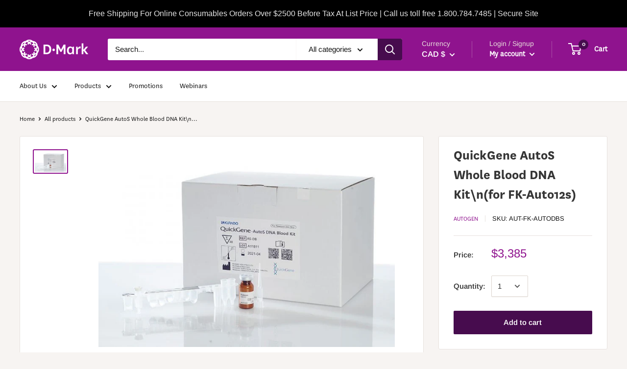

--- FILE ---
content_type: text/javascript
request_url: https://dmarkbio.com/cdn/shop/t/3/assets/custom.js?v=102476495355921946141635452136
body_size: -728
content:
//# sourceMappingURL=/cdn/shop/t/3/assets/custom.js.map?v=102476495355921946141635452136
